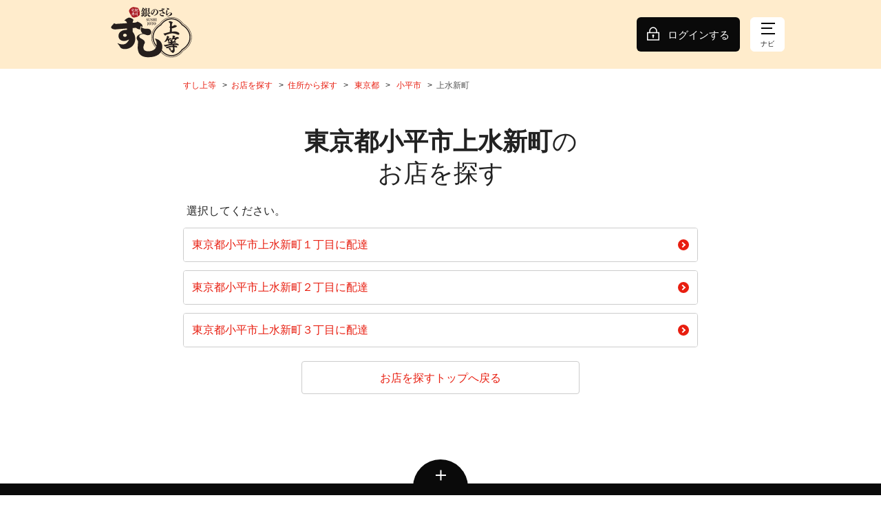

--- FILE ---
content_type: text/html;charset=UTF-8
request_url: https://www.sushijoto.jp/shops/search/prefectures/13/cities/211/towns/009/areas
body_size: 14176
content:
<!DOCTYPE html>
<html xmlns="http://www.w3.org/1999/xhtml">
<head>
  

  <meta charset="utf-8">
  <meta http-equiv="X-UA-Compatible" content="IE=edge">
  <meta name="viewport" content="width=device-width,initial-scale=1,maximum-scale=1,user-scalable=no">
  <meta name="format-detection" content="telephone=no">
  <link rel="icon" type="image/x-icon" href="//bc5jtn9gd6.user-space.cdn.idcfcloud.net/img/favicon.ico?ver=1768868071059">
  <link rel="apple-touch-icon" href="//bc5jtn9gd6.user-space.cdn.idcfcloud.net/img/apple-touch-icon.png?ver=1768868071059">
  <link rel="image/png" href="//bc5jtn9gd6.user-space.cdn.idcfcloud.net/img/favicon.png?ver=1768868071059">
  <link rel="stylesheet" href="//bc5jtn9gd6.user-space.cdn.idcfcloud.net/css/style.css?ver=1768868071059">
  <script src="//bc5jtn9gd6.user-space.cdn.idcfcloud.net/js/index.js?ver=1768868071059"></script>
  


  

  <title>【すし上等】東京都小平市上水新町のお店を探す | お寿司の宅配・出前・デリバリー</title>
  

  <meta name="description" content="【すし上等公式サイト】東京都小平市上水新町のお店を検索できます。「お手頃な価格で、美味しいお寿司を、気軽に食べていただきたい！」という思いからスタートした『すし上等』は、本格宅配寿司『銀のさら』の妹ブランドです。">
  

  <link rel="canonical" href="https://www.sushijoto.jp/shops/search/prefectures/13/cities/211/towns/009/areas">
  

  
  
  
  

  <!-- Google Tag Manager basic data GA4 -->
  <script id="test-gtm-initialization">
    dataLayer = [ {"loginStatus":"非ログイン"} ];

    
  </script>
  <!-- End Google Tag Manager basic data GA4 -->



  
  <!-- Google Tag Manager -->
  <script>
    (function (w, d, s, l, i) {
      w[l] = w[l] || [];
      w[l].push({
        'gtm.start': new Date().getTime(),
        event: 'gtm.js'
      });
      var f = d.getElementsByTagName(s)[0],
        j = d.createElement(s),
        dl = l != 'dataLayer' ? '&l=' + l : '';
      j.async = true;
      j.src = 'https://www.googletagmanager.com/gtm.js?id=' + i + dl;
      f.parentNode.insertBefore(j, f);
    })(window, document, 'script', 'dataLayer', "GTM-W2KXHFZ");
  </script>
  <!-- End Google Tag Manager -->






</head>
<body>

  
  
  <!-- Google Tag Manager (noscript) -->
  <noscript>
    <iframe src="https://www.googletagmanager.com/ns.html?id=GTM-W2KXHFZ" height="0" width="0" style="display:none;visibility:hidden"></iframe>
  </noscript>
  <!-- End Google Tag Manager (noscript) -->


  
  <!-- Google Tag Manager data push -->
  
  <!-- End Google Tag Manager data push -->






  
  <div class="p-loader__overlay js-loader-overlay is-hide">
    <div class="p-loader"></div>
  </div>
  <script>
    window.WOS.loader = WOS.buildLoader();
  </script>




  <div class="p-header__float js-fixedHeader">
    <div class="p-notification js-notification is-hide">
      <div class="p-notification__inner js-notification-container"></div>
    </div>
  </div>


  <script>
    document.addEventListener("DOMContentLoaded", function () {
      const endpoint = "/cms_tags/histories";
      const cmsTagHistoriesController = new WOS.CmsTagHistoriesController(endpoint);
      cmsTagHistoriesController.saveDisplayHistory();
    });
  </script>



  <script>
    window.addEventListener("error", function (event) {
      new WOS.ErrorLog(event);
    });
    window.addEventListener("unhandledrejection", function (event) {
      new WOS.ErrorLog(event);
    });
  </script>




  
  <div class="l-header js-header">

    <noscript>
  <div class="p-headerAttention">
    <dl class="p-headerAttention__inner">
      <dt class="p-headerAttention__heading"><i class="c-icon__alert"></i>重要なお知らせ</dt>
      <dd class="p-headerAttention__contents">当サイトを正しくご利用になるためには、お使いのブラウザでJavaScript及びCookie（クッキー）の設定を有効にしてください。</dd>
    </dl>
  </div>
</noscript>
<script class="js-cookieChecker-template" type="text/template">
  <div class="p-headerAttention">
    <dl class="p-headerAttention__inner">
      <dt class="p-headerAttention__heading"><i class="c-icon__alert"></i>重要なお知らせ</dt>
      <dd class="p-headerAttention__contents">当サイトを正しくご利用になるためには、お使いのブラウザでCookie（クッキー）の設定を有効にしてください。</dd>
    </dl>
  </div>
</script>


    <header class="l-header__container p-header">
      <div class="l-header__inner"><a class="p-header__logo" href="/"><img src="//bc5jtn9gd6.user-space.cdn.idcfcloud.net/img/common/logo.svg?ver=1768868071059" alt="すし上等"></a>
        <div class="p-header__container">
          <div  class="p-header__buttongroup">
            <a class="p-header__button -login" href="/session/create">ログインする</a>
            
            <button class="p-header__button -nav js-navigation-button"><span class="p-header__buttonIcon"></span><span class="p-header__buttonIcon"></span><span class="p-header__buttonIcon"></span><span class="js-navigation-textContainer" data-show="ナビ" data-hide="とじる">ナビ</span></button>
          </div>
        </div>
      </div>
    </header>
  </div>

  
  
  <div class="p-navigation js-navigation is-hide">
    <div class="p-navigation__inner">
      <ul class="p-navigation__list">
        <li class="p-navigation__listitem js-navigationItem">
          <div class="c-list__item"><a class="c-list__button -arrow" href="/members/codes/create?navi=header_regist&amp;reg=1">会員登録する<i class="c-list__icon"></i></a></div>
        </li>
        <li class="p-navigation__listitem js-navigationItem">
          <div class="c-list__item"><a class="c-list__button -arrow" href="/shops/search?navi=header_shops">お店を探す<i class="c-list__icon"></i></a></div>
        </li>
        <li class="p-navigation__listitem js-navigationItem">
          <div class="c-list__item">
            <a class="c-list__button -arrow"
               href="/areas/1/products?navi=header_areaMenu">メニューを見る<i class="c-list__icon"></i></a>
          </div>
        </li>
        
      </ul>
      <div class="p-navigation__buttonList">
        <a class="p-navigation__button -order" href="/orders/customer_types?navi=header_ordersDelivery"><span class="p-navigation__buttonText">注文に進む</span></a>
      </div>
      <ul class="p-navigation__list">
        <li class="p-navigation__listitem js-navigationItem">
          <div class="c-list__item"><a class="c-list__button -arrow" href="/support?navi=header_support">初めての方<i class="c-list__icon"></i></a></div>
        </li>
        <li class="p-navigation__listitem js-navigationItem">
          <div class="c-list__item"><a class="c-list__button -arrow" href="/support?navi=header_inquiry#inquiry">お困りの方（お問い合わせ）<i class="c-list__icon"></i></a></div>
        </li>
      </ul>
      <p class="p-navigation__heading">会員の方</p>
      <ul class="p-navigation__list">
        
        
  <li class="p-navigation__listitem">
    <div class="c-list__item"><a class="c-list__button -arrow" href="/session/create?navi=header_login">ログインする<i class="c-list__icon"></i></a></div>
  </li>
  <li class="p-navigation__listitem">
    <div class="c-list__item"><a class="c-list__button -arrow" href="/session/create?redirectUrl=/mypage&amp;navi=header_loginMypage">マイページ<i class="c-list__icon"></i></a></div>
  </li>
  
  <li class="p-navigation__listitem">
    <div class="c-list__item">
      <a class="c-list__button -arrow" href="/session/create?redirectUrl=/delipoint&amp;navi=header_loginDelipo">デリポイント<i class="c-list__icon"></i></a></div>
  </li>
  <li class="p-navigation__listitem">
    <div class="c-list__item"><a class="c-list__button -arrow" href="/session/create?redirectUrl=/mypage/orders&amp;navi=header_loginHistory">注文履歴<i class="c-list__icon"></i></a>
    </div>
  </li>


      </ul>

    </div>
  </div>





<div class="l-main js-mainContainer test-main">
  
  
  <section class="c-section">
    <div class="c-section__inner">
      
  <nav class="p-breadcrumb">
    <ul>
      <li><a href="/">すし上等</a></li>
      <li><a href="/shops/search">お店を探す</a></li>

      <li><a href="/shops/search/prefectures">住所から探す</a></li>
      

      <li>
        <a href="/shops/search/prefectures/13/cities">東京都</a>
      </li>

      <li>
        <a href="/shops/search/prefectures/13/cities/211/towns">小平市</a>
      </li>

      

      <li><span>上水新町</span></li>
    </ul>
  </nav>


      <h1 class="c-heading -lv1 test-search-areas"><span class="u-bold">東京都小平市上水新町</span>の<br>お店を探す</h1>
    </div>

    <div class="c-section__inner">
      <div class="c-section__contents">
        <p>選択してください。</p>
      </div>

      
  <div class="c-list">
    <div class="c-list__item">
      <a class="c-list__button -arrow"
         href="/shops/search/prefectures/13/cities/211/towns/009/areas/001/block_chibans" rel="nofollow">
        東京都小平市上水新町１丁目に配達<i class="c-list__icon"></i>
      </a>
    </div>
  </div>
  <div class="c-list">
    <div class="c-list__item">
      <a class="c-list__button -arrow"
         href="/shops/search/prefectures/13/cities/211/towns/009/areas/002/block_chibans" rel="nofollow">
        東京都小平市上水新町２丁目に配達<i class="c-list__icon"></i>
      </a>
    </div>
  </div>
  <div class="c-list">
    <div class="c-list__item">
      <a class="c-list__button -arrow"
         href="/shops/search/prefectures/13/cities/211/towns/009/areas/003/block_chibans" rel="nofollow">
        東京都小平市上水新町３丁目に配達<i class="c-list__icon"></i>
      </a>
    </div>
  </div>

    </div>
    
  <div class="c-button__container">
    <a class="c-button -brandColor03" href="/shops/search">
      <span class="c-button__text">お店を探すトップへ戻る</span>
    </a>
  </div>


  </section>


  
    

  <footer class="l-footer">
    <div class="p-sitenavi">
      <div class="p-sitenavi__buttonContainer">
        <button class="p-sitenavi__button js-sitenavi-button test-sitenavi-button"><i class="p-sitenavi__icon"></i>
          <p class="p-sitenavi__text js-sitenavi-text" data-hide="サイトナビをとじる" data-show="サイトナビをひらく">サイトナビをひらく</p>
        </button>
      </div>
      <div class="p-sitenavi__container c-section is-hide js-sitenavi-contents">
        <div class="c-section__inner">
          <ul class="p-sitenavi__list">
            <li class="p-sitenavi__listitem">
              <div class="c-list__item"><a class="c-list__button -arrow" href="/support?navi=footer_support">初めての方・お困りの方（お問い合わせ）<i class="c-list__icon"></i></a></div>
            </li>
            <li class="p-sitenavi__listitem">
              <div class="c-list__item"><a class="c-list__button -arrow" href="/support/sitemap?navi=footer_sitemap">サイトマップ<i class="c-list__icon"></i></a></div>
            </li>
            <li class="p-sitenavi__listitem">
              <div class="c-list__item"><a class="c-list__button -arrow" href="/support/rule?navi=footer_rule">ご利用規約<i class="c-list__icon"></i></a></div>
            </li>
            <li class="p-sitenavi__listitem">
              <div class="c-list__item"><a class="c-list__button -arrow" href="/support/delipoint_rules?navi=footer_delipoint_rules">デリポイントご利用規約<i class="c-list__icon"></i></a></div>
            </li>
            <li class="p-sitenavi__listitem">
              <div class="c-list__item"><a class="c-list__button -arrow" href="/support/asct?navi=footer_asct">特定商取引表示<i class="c-list__icon"></i></a></div>
            </li>
            <li class="p-sitenavi__listitem">
              <div class="c-list__item"><a class="c-list__button -arrow" href="https://www.rideonexpresshd.co.jp/about/?navi=footer_about" target="_blank" rel="noopener">企業情報<i class="c-list__icon"></i></a></div>
            </li>
            <li class="p-sitenavi__listitem">
              <div class="c-list__item"><a class="c-list__button -arrow" href="https://www.rideonexpresshd.co.jp/privacy/?navi=footer_privacy" target="_blank" rel="noopener">プライバシー
                <wbr><span>ポリシー</span><i class="c-list__icon"></i></a></div>
            </li>
            <li class="p-sitenavi__listitem">
              <div class="c-list__item"><a class="c-list__button -arrow" href="https://www.rideonexpresshd.co.jp/security/?navi=footer_security" target="_blank" rel="noopener">情報セキュリティ
                <wbr><span>基本方針</span><i class="c-list__icon"></i></a></div>
            </li>
            <li class="p-sitenavi__listitem">
              <div class="c-list__item">
                <a class="c-list__button -arrow" href="https://sda1.sakura.ne.jp/" target="_blank" rel="noopener">SDA（交通安全の取り組み）について<i class="c-list__icon"></i></a>
              </div>
            </li>
          </ul>
        </div>
      </div>
    </div>
    <div class="l-footer__bottom">
      <div class="l-footer__bottomInner">
        <address>&copy; RIDE ON EXPRESS Co., Ltd．All Rights Reserved.</address>
      </div>
    </div>
  </footer>


  
</div>



  <div class="c-modal is-hide js-modal" data-modal-id="modal-alert">
    <div class="c-modal__container">
      <div class="c-modal__contents">
        <div class="c-modal__section">
          <p id="js-modal-alert-message">モーダルコンテンツ（呼出時にJSで代入）</p>
          <div class="c-button__container">
            <a class="c-button -brandColor01" id="js-modal-alert-close-trigger" href="#">
              <span class="c-button__text">OK</span>
            </a>
          </div>
        </div>
      </div>
    </div>
  </div>




</body>
</html>


--- FILE ---
content_type: application/javascript
request_url: https://sync.d2-apps.net/sync/get?callback=D2JS.callback.tij17694059432335338.d2_callback
body_size: 234
content:
D2JS.callback.tij17694059432335338.d2_callback({ "d2id" : "F4M_njg9REellNuAKgobMQww" })

--- FILE ---
content_type: application/javascript
request_url: https://in.treasuredata.com/js/v3/event/d2_14207/pageviews?api_key=8454%2F3b0a7aa687f1898dc84ffb126a1c780d2cf6e943&data=eyJwaWQiOiIiLCJkMmlkIjoiRjRNX25qZzlSRWVsbE51QUtnb2JNUXd3IiwiaW1pZCI6InRoY2toMDhCUUF5RFdfY092cFREQVEiLCJzZWdtZW50X2VpZHMiOiJpUWtpWUhaQzkyOCIsInRkX2NsaWVudF9pZCI6ImM4ZTMzY2VkLTMwMDEtNGE5ZS1kN2ExLTAyNzgwNzQ1M2U2ZSIsInRkX2NoYXJzZXQiOiJ1dGYtOCIsInRkX2xhbmd1YWdlIjoiZW4tdXNAcG9zaXgiLCJ0ZF9jb2xvciI6IjI0LWJpdCIsInRkX3NjcmVlbiI6IjEyODB4NzIwIiwidGRfdGl0bGUiOiLjgJDjgZnjgZfkuIrnrYnjgJHmnbHkuqzpg73lsI%2FlubPluILkuIrmsLTmlrDnlLrjga7jgYrlupfjgpLmjqLjgZkgfCDjgYrlr7%2Flj7jjga7lroXphY3jg7vlh7rliY3jg7vjg4fjg6rjg5Djg6rjg7wiLCJ0ZF91cmwiOiJodHRwczovL3d3dy5zdXNoaWpvdG8uanAvc2hvcHMvc2VhcmNoL3ByZWZlY3R1cmVzLzEzL2NpdGllcy8yMTEvdG93bnMvMDA5L2FyZWFzIiwidGRfaG9zdCI6Ind3dy5zdXNoaWpvdG8uanAiLCJ0ZF9wYXRoIjoiL3Nob3BzL3NlYXJjaC9wcmVmZWN0dXJlcy8xMy9jaXRpZXMvMjExL3Rvd25zLzAwOS9hcmVhcyIsInRkX3JlZmVycmVyIjoiIiwidGRfaXAiOiJ0ZF9pcCIsInRkX2Jyb3dzZXIiOiJ0ZF9icm93c2VyIiwidGRfYnJvd3Nlcl92ZXJzaW9uIjoidGRfYnJvd3Nlcl92ZXJzaW9uIiwidGRfb3MiOiJ0ZF9vcyIsInRkX29zX3ZlcnNpb24iOiJ0ZF9vc192ZXJzaW9uIiwidGRfdmlld3BvcnQiOiItIn0%3D&modified=1769405943233&callback=D2JS.callback.tij17694059432335338.td_callback
body_size: 106
content:
typeof D2JS.callback.tij17694059432335338.td_callback === 'function' && D2JS.callback.tij17694059432335338.td_callback({"created":true});

--- FILE ---
content_type: application/javascript
request_url: https://sync.im-apps.net/imid/segment?token=8bI9IIPQd_pGtjUpg_2SUQ&callback=D2JS.callback.tij17694059432335338.im_callback
body_size: 625
content:
D2JS.callback.tij17694059432335338.im_callback({"imid": "thckh08BQAyDW_cOvpTDAQ", "imid_created": null, "segment_eids": ["iQkiYHZC928"]})